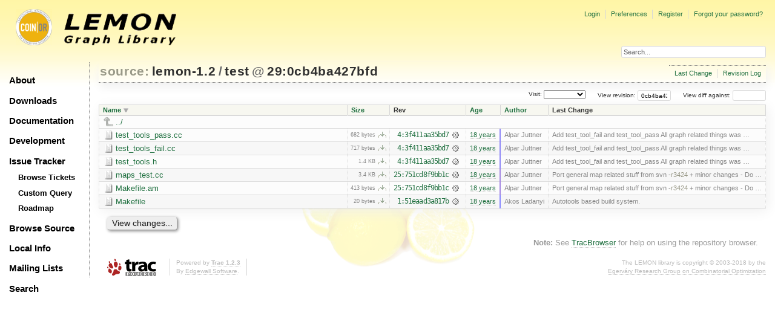

--- FILE ---
content_type: text/html;charset=utf-8
request_url: https://lemon.cs.elte.hu/trac/lemon/browser/lemon-1.2/test?rev=0cb4ba427bfde8a673461c98fbcc8586460092d0&order=name&desc=True
body_size: 20918
content:
<!DOCTYPE html PUBLIC "-//W3C//DTD XHTML 1.0 Strict//EN" "http://www.w3.org/TR/xhtml1/DTD/xhtml1-strict.dtd">
<html xmlns="http://www.w3.org/1999/xhtml">
  
  

  


  <head>
    <title>
      test in lemon-1.2
     – LEMON
    </title>
      <meta http-equiv="Content-Type" content="text/html; charset=UTF-8" />
      <meta http-equiv="X-UA-Compatible" content="IE=edge" />
    <!--[if IE]><script type="text/javascript">
      if (/^#__msie303:/.test(window.location.hash))
        window.location.replace(window.location.hash.replace(/^#__msie303:/, '#'));
    </script><![endif]-->
          <link rel="search" href="/trac/lemon/search" />
          <link rel="help" href="/trac/lemon/wiki/TracGuide" />
          <link rel="up" href="/trac/lemon/browser/lemon-1.2?rev=0cb4ba427bfde8a673461c98fbcc8586460092d0&amp;order=name&amp;desc=True" title="Parent directory" />
          <link rel="start" href="/trac/lemon/wiki" />
          <link rel="stylesheet" href="/trac/lemon/chrome/common/css/trac.css" type="text/css" />
          <link rel="stylesheet" href="/trac/lemon/chrome/common/css/browser.css" type="text/css" />
          <link rel="icon" href="/trac/lemon/chrome/site/lemon.ico" type="image/x-icon" />
    <style id="trac-noscript" type="text/css">.trac-noscript { display: none !important }</style>
      <link type="application/opensearchdescription+xml" rel="search" href="/trac/lemon/search/opensearch" title="Search LEMON" />
      <script type="text/javascript" charset="utf-8" src="/trac/lemon/chrome/common/js/jquery.js"></script>
      <script type="text/javascript" charset="utf-8" src="/trac/lemon/chrome/common/js/babel.js"></script>
      <script type="text/javascript" charset="utf-8" src="/trac/lemon/chrome/common/js/trac.js"></script>
      <script type="text/javascript" charset="utf-8" src="/trac/lemon/chrome/common/js/search.js"></script>
      <script type="text/javascript" charset="utf-8" src="/trac/lemon/chrome/common/js/expand_dir.js"></script>
      <script type="text/javascript" charset="utf-8" src="/trac/lemon/chrome/common/js/keyboard_nav.js"></script>
    <script type="text/javascript">
      jQuery("#trac-noscript").remove();
      jQuery(document).ready(function($) {
        $(".trac-autofocus").focus();
        $(".trac-target-new").attr("target", "_blank");
        if ($.ui) { /* is jquery-ui added? */
          $(".trac-datepicker:not([readonly])").prop("autocomplete", "off").datepicker();
          $(".trac-datetimepicker:not([readonly])").prop("autocomplete", "off").datetimepicker();
          $("#main").addClass("trac-nodatetimehint");
        }
        $(".trac-disable").disableSubmit(".trac-disable-determinant");
        setTimeout(function() { $(".trac-scroll").scrollToTop() }, 1);
        $(".trac-disable-on-submit").disableOnSubmit();
      });
    </script>
    <meta name="ROBOTS" content="NOINDEX" />
    <script type="text/javascript" src="/trac/lemon/chrome/common/js/folding.js"></script>
    <script type="text/javascript">
      jQuery(document).ready(function($) {
        $(".trac-toggledeleted").show().click(function() {
                  $(this).siblings().find(".trac-deleted").toggle();
                  return false;
        }).click();
        $("#jumploc input").hide();
        $("#jumploc select").change(function () {
          this.parentNode.parentNode.submit();
        });
          /* browsers using old WebKits have issues with expandDir... */
          var webkit_rev = /AppleWebKit\/(\d+)/.exec(navigator.userAgent);
          if ( !webkit_rev || (521 - webkit_rev[1]).toString()[0] == "-" )
            enableExpandDir(null, $("table.dirlist tr"), {
                action: 'inplace',
                range_min_secs: '63333568569',
                range_max_secs: '63335027330'
            });
      });
    </script>
    <link rel="stylesheet" type="text/css" href="/trac/lemon/chrome/site/lemon.css" />
  </head>
  <body>
    <div id="lemon_logo">
      <a id="lemon_logo_img" href="http://www.coin-or.org/"><img src="/trac/lemon/chrome/site/lemon-logo.gif" alt="COIN-OR::LEMON" /></a>
    </div>
    <div id="lemon_logo_text">
      <a id="lemon_logo_text_img" href="/trac/lemon"><img src="/trac/lemon/chrome/site/lemon-text.png" alt="COIN-OR::LEMON - Graph Library" /></a>
    </div>
    <div id="lemon_search">
      <form style="text-align: right" action="/trac/lemon/search" method="get"><div>
        <input id="lemon_search_input" type="text" name="q" size="32" value="Search..." onblur="if(this.value=='') this.value='Search...';" onfocus="if(this.value=='Search...') this.value='';" />
        <input type="hidden" name="wiki" value="on" />
        <input type="hidden" name="changeset" value="on" />
        <input type="hidden" name="ticket" value="on" />
      </div></form>
    </div>
    <div id="lemon_side_menu">
      <p class="menu1"><a href="/trac/lemon">About</a></p>
      <p class="menu1"><a href="/trac/lemon/wiki/Downloads">Downloads</a></p>
      <p class="menu1"><a href="/trac/lemon/wiki/Documentation">Documentation</a></p>
      <p class="menu1"><a href="/trac/lemon/wiki/Development">Development</a></p>
      <p class="menu1"><a href="/trac/lemon/wiki/IssueTracker">Issue Tracker</a></p>
        <p class="menu2"><a href="/trac/lemon/report">Browse Tickets</a></p>
        <p class="menu2"><a href="/trac/lemon/query">Custom Query</a></p>
        <p class="menu2"><a href="/trac/lemon/roadmap">Roadmap</a></p>
      <p class="menu1"><a href="/trac/lemon/browser">Browse Source</a></p>
      <p class="menu1"><a href="/trac/lemon/wiki/LocalSite">Local Info</a></p>
      <p class="menu1"><a href="/trac/lemon/wiki/MailingLists">Mailing Lists</a></p>
      <p class="menu1"><a href="/trac/lemon/search">Search</a></p>
    </div>
    <div id="siteheader">
    </div>
    <div id="lemon_trac_page">
    <div id="banner">
      <div id="header">
        <a id="logo" href="http://www.coin-or.org/"><img src="/trac/lemon/chrome/site/lemon-logo.gif" alt="COIN-OR::LEMON - Graph Library" height="60" width="60" /></a>
      </div>
      <form id="search" action="/trac/lemon/search" method="get">
        <div>
          <label for="proj-search">Search:</label>
          <input type="text" id="proj-search" name="q" size="18" value="" />
          <input type="submit" value="Search" />
        </div>
      </form>
      <div id="metanav" class="nav">
    <ul>
      <li class="first"><a href="/trac/lemon/login">Login</a></li><li><a href="/trac/lemon/prefs">Preferences</a></li><li><a href="/trac/lemon/register">Register</a></li><li class="last"><a href="/trac/lemon/reset_password">Forgot your password?</a></li>
    </ul>
  </div>
    </div>
    <div id="mainnav" class="nav">
    <ul>
      <li class="first"><a href="/trac/lemon/wiki">Wiki</a></li><li><a href="/trac/lemon/timeline">Timeline</a></li><li><a href="/trac/lemon/roadmap">Roadmap</a></li><li class="active"><a href="/trac/lemon/browser">Browse Source</a></li><li><a href="/trac/lemon/report">View Tickets</a></li><li class="last"><a href="/trac/lemon/search">Search</a></li>
    </ul>
  </div>
    <div id="main">
      <div id="ctxtnav" class="nav">
        <h2>Context Navigation</h2>
        <ul>
          <li class="first"><a href="/trac/lemon/changeset/25/lemon-1.2/test">Last Change</a></li><li class="last"><a href="/trac/lemon/log/lemon-1.2/test?rev=0cb4ba427bfde8a673461c98fbcc8586460092d0">Revision Log</a></li>
        </ul>
        <hr />
      </div>
    <div id="content" class="browser">
        <h1>
          
<a class="pathentry first" href="/trac/lemon/browser?order=name&amp;desc=True" title="Go to repository index">source:</a>
<a class="pathentry" href="/trac/lemon/browser/lemon-1.2?rev=0cb4ba427bfde8a673461c98fbcc8586460092d0&amp;order=name&amp;desc=True" title="View lemon-1.2">lemon-1.2</a><span class="pathentry sep">/</span><a class="pathentry" href="/trac/lemon/browser/lemon-1.2/test?rev=0cb4ba427bfde8a673461c98fbcc8586460092d0&amp;order=name&amp;desc=True" title="View test">test</a>
<span class="pathentry sep">@</span>
  <a class="pathentry" href="/trac/lemon/changeset/0cb4ba427bfde8a673461c98fbcc8586460092d0/lemon-1.2" title="View changeset 29:0cb4ba427bfd">29:0cb4ba427bfd</a>
<br style="clear: both" />

        </h1>
        <div id="diffrev">
          <form action="/trac/lemon/changeset" method="get">
            <div>
              <label title="Show the diff against a specific revision">
                View diff against: <input type="text" name="old" size="6" />
                <input type="hidden" name="old_path" value="lemon-1.2/test" />
                <input type="hidden" name="new" value="0cb4ba427bfde8a673461c98fbcc8586460092d0" />
                <input type="hidden" name="new_path" value="lemon-1.2/test" />
              </label>
            </div>
          </form>
        </div>
        <div id="jumprev">
          <form action="" method="get">
            <div>
              <label for="rev" title="Hint: clear the field to view latest revision">
                View revision:</label>
              <input type="text" id="rev" name="rev" value="0cb4ba427bfde8a673461c98fbcc8586460092d0" size="6" />
            </div>
          </form>
        </div>
        <div id="jumploc">
          <form action="" method="get">
            <div style="display:none;"><input type="text" name="sfp_email" value="" /><input type="hidden" name="sfph_mail" value="" /></div><div class="buttons">
              <label for="preselected">Visit:</label>
              <select id="preselected" name="preselected">
                <option selected="selected"></option>
                <optgroup label="Branches">
                  <option value="/trac/lemon/browser/lemon-1.2/?rev=1007%3A00769a5f0f5d">1.2 (tip)</option><option value="/trac/lemon/browser/lemon-1.2/?rev=1006%3A332627dd249e">default</option>
                </optgroup><optgroup label="Tags">
                  <option value="/trac/lemon/browser/lemon-1.2/?rev=1007%3A00769a5f0f5d">tip</option><option value="/trac/lemon/browser/lemon-1.2/?rev=991%3Ae13061207f85">r1.2.4</option><option value="/trac/lemon/browser/lemon-1.2/?rev=935%3A9e587caed953">r1.2.3</option><option value="/trac/lemon/browser/lemon-1.2/?rev=927%3Ad303bfa8b1ed">r1.2.2</option><option value="/trac/lemon/browser/lemon-1.2/?rev=897%3Affc2d2559fc9">r1.2.1</option><option value="/trac/lemon/browser/lemon-1.2/?rev=884%3A3ed8f7c8bed8">r1.2</option>
                </optgroup>
              </select>
              <input type="submit" value="Go!" title="Jump to the chosen preselected path" />
            </div>
          </form>
        </div>
        <div class="trac-tags">
        </div>
        <table class="listing dirlist" id="dirlist">
          
  <thead>
    <tr>
      
  <th class="name desc">
    <a title="Sort by name (ascending)" href="/trac/lemon/browser/lemon-1.2/test?rev=0cb4ba427bfde8a673461c98fbcc8586460092d0">Name</a>
  </th>

      
  <th class="size">
    <a title="Sort by size (ascending)" href="/trac/lemon/browser/lemon-1.2/test?rev=0cb4ba427bfde8a673461c98fbcc8586460092d0&amp;order=size">Size</a>
  </th>

      <th class="rev">Rev</th>
      
  <th class="date">
    <a title="Sort by date (ascending)" href="/trac/lemon/browser/lemon-1.2/test?rev=0cb4ba427bfde8a673461c98fbcc8586460092d0&amp;order=date">Age</a>
  </th>

      
  <th class="author">
    <a title="Sort by author (ascending)" href="/trac/lemon/browser/lemon-1.2/test?rev=0cb4ba427bfde8a673461c98fbcc8586460092d0&amp;order=author">Author</a>
  </th>

      <th class="change">Last Change</th>
    </tr>
  </thead>

          <tbody>
              <tr class="even">
                <td class="name" colspan="6">
                  <a class="parent" title="Parent Directory" href="/trac/lemon/browser/lemon-1.2?rev=0cb4ba427bfde8a673461c98fbcc8586460092d0&amp;order=name&amp;desc=True">../</a>
                </td>
              </tr>
            
    <tr class="even">
      <td class="name">
        <a class="file" title="View File" href="/trac/lemon/browser/lemon-1.2/test/test_tools_pass.cc?rev=0cb4ba427bfde8a673461c98fbcc8586460092d0&amp;desc=1">test_tools_pass.cc</a>
      </td>
      <td class="size">
        <span title="682 bytes">682 bytes</span>
        <a href="/trac/lemon/export/0cb4ba427bfde8a673461c98fbcc8586460092d0/lemon-1.2/test/test_tools_pass.cc" class="trac-rawlink" title="Download">​</a>
      </td>
      <td class="rev">
        <a title="View Revision Log" href="/trac/lemon/log/lemon-1.2/test/test_tools_pass.cc?rev=25">4:3f411aa35bd7</a>
        <a title="View Changeset" class="chgset" href="/trac/lemon/changeset/3f411aa35bd7dfecf640bb3f0b5558a24e1d828c/lemon-1.2"> </a>
      </td>
      <td class="age" style="border-color: rgb(143,136,247)">
        <a class="timeline" href="/trac/lemon/timeline?from=2007-12-19T12%3A33%3A49%2B01%3A00&amp;precision=second" title="See timeline at 12/19/07 12:33:49">18 years</a>
      </td>
      <td class="author"><span class="trac-author">Alpar Juttner</span></td>
      <td class="change">
          Add test_tool_fail and test_tool_pass
All graph related things was …
      </td>
    </tr>
    <tr class="odd">
      <td class="name">
        <a class="file" title="View File" href="/trac/lemon/browser/lemon-1.2/test/test_tools_fail.cc?rev=0cb4ba427bfde8a673461c98fbcc8586460092d0&amp;desc=1">test_tools_fail.cc</a>
      </td>
      <td class="size">
        <span title="717 bytes">717 bytes</span>
        <a href="/trac/lemon/export/0cb4ba427bfde8a673461c98fbcc8586460092d0/lemon-1.2/test/test_tools_fail.cc" class="trac-rawlink" title="Download">​</a>
      </td>
      <td class="rev">
        <a title="View Revision Log" href="/trac/lemon/log/lemon-1.2/test/test_tools_fail.cc?rev=25">4:3f411aa35bd7</a>
        <a title="View Changeset" class="chgset" href="/trac/lemon/changeset/3f411aa35bd7dfecf640bb3f0b5558a24e1d828c/lemon-1.2"> </a>
      </td>
      <td class="age" style="border-color: rgb(143,136,247)">
        <a class="timeline" href="/trac/lemon/timeline?from=2007-12-19T12%3A33%3A49%2B01%3A00&amp;precision=second" title="See timeline at 12/19/07 12:33:49">18 years</a>
      </td>
      <td class="author"><span class="trac-author">Alpar Juttner</span></td>
      <td class="change">
          Add test_tool_fail and test_tool_pass
All graph related things was …
      </td>
    </tr>
    <tr class="even">
      <td class="name">
        <a class="file" title="View File" href="/trac/lemon/browser/lemon-1.2/test/test_tools.h?rev=0cb4ba427bfde8a673461c98fbcc8586460092d0&amp;desc=1">test_tools.h</a>
      </td>
      <td class="size">
        <span title="1453 bytes">1.4 KB</span>
        <a href="/trac/lemon/export/0cb4ba427bfde8a673461c98fbcc8586460092d0/lemon-1.2/test/test_tools.h" class="trac-rawlink" title="Download">​</a>
      </td>
      <td class="rev">
        <a title="View Revision Log" href="/trac/lemon/log/lemon-1.2/test/test_tools.h?rev=25">4:3f411aa35bd7</a>
        <a title="View Changeset" class="chgset" href="/trac/lemon/changeset/3f411aa35bd7dfecf640bb3f0b5558a24e1d828c/lemon-1.2"> </a>
      </td>
      <td class="age" style="border-color: rgb(143,136,247)">
        <a class="timeline" href="/trac/lemon/timeline?from=2007-12-19T12%3A33%3A49%2B01%3A00&amp;precision=second" title="See timeline at 12/19/07 12:33:49">18 years</a>
      </td>
      <td class="author"><span class="trac-author">Alpar Juttner</span></td>
      <td class="change">
          Add test_tool_fail and test_tool_pass
All graph related things was …
      </td>
    </tr>
    <tr class="odd">
      <td class="name">
        <a class="file" title="View File" href="/trac/lemon/browser/lemon-1.2/test/maps_test.cc?rev=0cb4ba427bfde8a673461c98fbcc8586460092d0&amp;desc=1">maps_test.cc</a>
      </td>
      <td class="size">
        <span title="3469 bytes">3.4 KB</span>
        <a href="/trac/lemon/export/0cb4ba427bfde8a673461c98fbcc8586460092d0/lemon-1.2/test/maps_test.cc" class="trac-rawlink" title="Download">​</a>
      </td>
      <td class="rev">
        <a title="View Revision Log" href="/trac/lemon/log/lemon-1.2/test/maps_test.cc?rev=25">25:751cd8f9bb1c</a>
        <a title="View Changeset" class="chgset" href="/trac/lemon/changeset/751cd8f9bb1c4bc2d28581ea7c66ef72e37b8da1/lemon-1.2"> </a>
      </td>
      <td class="age" style="border-color: rgb(164,136,226)">
        <a class="timeline" href="/trac/lemon/timeline?from=2007-12-22T13%3A35%3A00%2B01%3A00&amp;precision=second" title="See timeline at 12/22/07 13:35:00">18 years</a>
      </td>
      <td class="author"><span class="trac-author">Alpar Juttner</span></td>
      <td class="change">
          Port general map related stuff from svn -<a class="missing changeset" title="No changeset 3424 in the repository">r3424</a> + minor changes
- Do …
      </td>
    </tr>
    <tr class="even">
      <td class="name">
        <a class="file" title="View File" href="/trac/lemon/browser/lemon-1.2/test/Makefile.am?rev=0cb4ba427bfde8a673461c98fbcc8586460092d0&amp;desc=1">Makefile.am</a>
      </td>
      <td class="size">
        <span title="413 bytes">413 bytes</span>
        <a href="/trac/lemon/export/0cb4ba427bfde8a673461c98fbcc8586460092d0/lemon-1.2/test/Makefile.am" class="trac-rawlink" title="Download">​</a>
      </td>
      <td class="rev">
        <a title="View Revision Log" href="/trac/lemon/log/lemon-1.2/test/Makefile.am?rev=25">25:751cd8f9bb1c</a>
        <a title="View Changeset" class="chgset" href="/trac/lemon/changeset/751cd8f9bb1c4bc2d28581ea7c66ef72e37b8da1/lemon-1.2"> </a>
      </td>
      <td class="age" style="border-color: rgb(164,136,226)">
        <a class="timeline" href="/trac/lemon/timeline?from=2007-12-22T13%3A35%3A00%2B01%3A00&amp;precision=second" title="See timeline at 12/22/07 13:35:00">18 years</a>
      </td>
      <td class="author"><span class="trac-author">Alpar Juttner</span></td>
      <td class="change">
          Port general map related stuff from svn -<a class="missing changeset" title="No changeset 3424 in the repository">r3424</a> + minor changes
- Do …
      </td>
    </tr>
    <tr class="odd">
      <td class="name">
        <a class="file" title="View File" href="/trac/lemon/browser/lemon-1.2/test/Makefile?rev=0cb4ba427bfde8a673461c98fbcc8586460092d0&amp;desc=1">Makefile</a>
      </td>
      <td class="size">
        <span title="20 bytes">20 bytes</span>
        <a href="/trac/lemon/export/0cb4ba427bfde8a673461c98fbcc8586460092d0/lemon-1.2/test/Makefile" class="trac-rawlink" title="Download">​</a>
      </td>
      <td class="rev">
        <a title="View Revision Log" href="/trac/lemon/log/lemon-1.2/test/Makefile?rev=25">1:51eaad3a817b</a>
        <a title="View Changeset" class="chgset" href="/trac/lemon/changeset/51eaad3a817b51d4ce565a160fd530a81e4fd4dc/lemon-1.2"> </a>
      </td>
      <td class="age" style="border-color: rgb(136,136,255)">
        <a class="timeline" href="/trac/lemon/timeline?from=2007-12-18T10%3A56%3A09%2B01%3A00&amp;precision=second" title="See timeline at 12/18/07 10:56:09">18 years</a>
      </td>
      <td class="author"><span class="trac-author">Akos Ladanyi</span></td>
      <td class="change">
          Autotools based build system.
      </td>
    </tr>

          </tbody>
        </table>
      <div id="anydiff">
        <form action="/trac/lemon/diff" method="get">
          <div style="display:none;"><input type="text" name="sfp_email" value="" /><input type="hidden" name="sfph_mail" value="" /></div><div class="buttons">
            <input type="hidden" name="new_path" value="/lemon-1.2/test" />
            <input type="hidden" name="old_path" value="/lemon-1.2/test" />
            <input type="hidden" name="new_rev" value="0cb4ba427bfde8a673461c98fbcc8586460092d0" />
            <input type="hidden" name="old_rev" value="0cb4ba427bfde8a673461c98fbcc8586460092d0" />
            <input type="submit" value="View changes..." title="Select paths and revs for Diff" />
          </div>
        </form>
      </div>
      <div id="help"><strong>Note:</strong> See <a href="/trac/lemon/wiki/TracBrowser">TracBrowser</a>
        for help on using the repository browser.</div>
    </div>
    </div>
    <div id="footer" lang="en" xml:lang="en"><hr />
      <a id="tracpowered" href="http://trac.edgewall.org/"><img src="/trac/lemon/chrome/common/trac_logo_mini.png" height="30" width="107" alt="Trac Powered" /></a>
      <p class="left">Powered by <a href="/trac/lemon/about"><strong>Trac 1.2.3</strong></a><br />
        By <a href="http://www.edgewall.org/">Edgewall Software</a>.</p>
      <p class="right"><div class="copyright">The LEMON library is copyright © 2003-2018 by the<br /><a href="http://www.cs.elte.hu/egres/">Egerváry Research Group on Combinatorial Optimization</div></p>
    </div>
    </div>
    <div id="sitefooter">
    </div>
  </body>
</html>